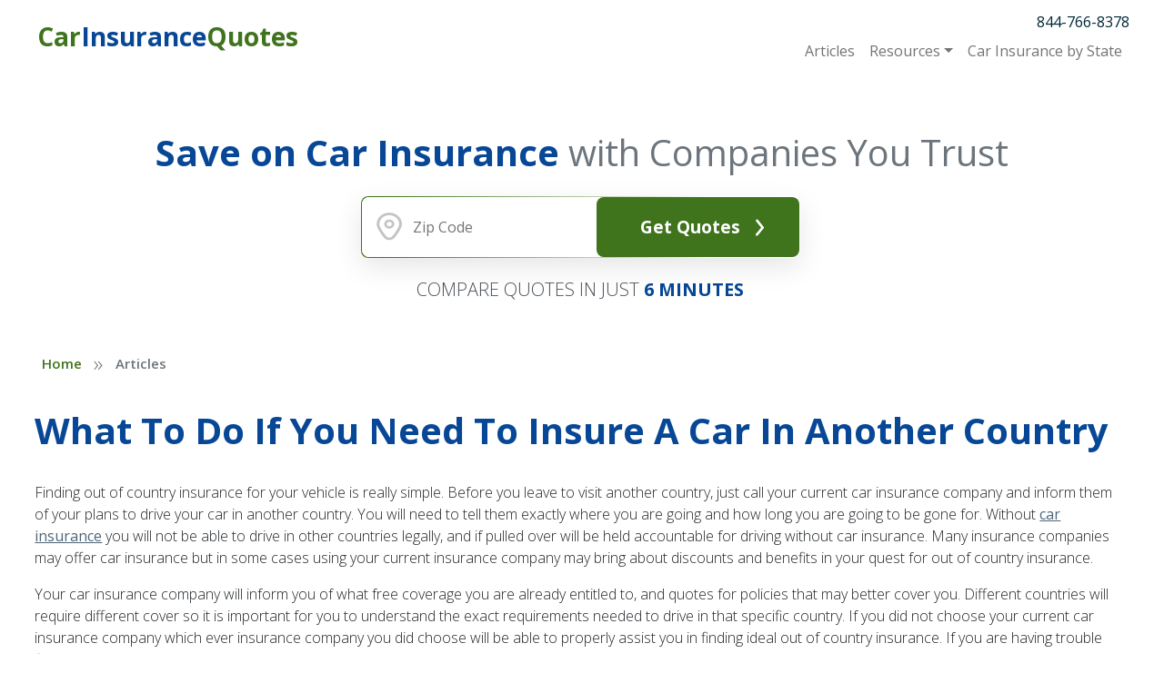

--- FILE ---
content_type: text/html; charset=UTF-8
request_url: https://www.carinsurancequotes.com/articles/what-to-do-if-you-need-to-insure-a-car-in-another-country
body_size: 11386
content:




<!DOCTYPE html>
<html lang="en">
    <head>
        <title>What To Do If You Need To Insure A Car In Another Country</title>
        <meta http-equiv="x-ua-compatible" content="ie=edge">
        <meta name="viewport" content="width=device-width, initial-scale=1.0">
        <link rel="preconnect" href="https://fonts.gstatic.com">
        <link href="https://fonts.googleapis.com/css2?family=Open+Sans:wght@100;200;300;400;500;600;700;800&display=swap" rel="stylesheet">

        <meta name='robots' content='index, follow, max-image-preview:large, max-snippet:-1, max-video-preview:-1' />
	<style>img:is([sizes="auto" i], [sizes^="auto," i]) { contain-intrinsic-size: 3000px 1500px }</style>
	
	<!-- This site is optimized with the Yoast SEO plugin v26.7 - https://yoast.com/wordpress/plugins/seo/ -->
	<meta name="description" content="This article explains the steps to insure your car so that you can drive in other countries. It also gives extra information of different coverages that you may want but do not specifically need while in another country." />
	<link rel="canonical" href="https://www.carinsurancequotes.com/articles/what-to-do-if-you-need-to-insure-a-car-in-another-country" />
	<meta property="og:locale" content="en_US" />
	<meta property="og:type" content="article" />
	<meta property="og:title" content="What To Do If You Need To Insure A Car In Another Country" />
	<meta property="og:description" content="This article explains the steps to insure your car so that you can drive in other countries. It also gives extra information of different coverages that you may want but do not specifically need while in another country." />
	<meta property="og:url" content="https://www.carinsurancequotes.com/articles/what-to-do-if-you-need-to-insure-a-car-in-another-country" />
	<meta property="og:site_name" content="Car Insurance Quotes" />
	<meta property="article:published_time" content="2012-05-23T11:18:04+00:00" />
	<meta name="author" content="Ryan Vincent" />
	<meta name="twitter:card" content="summary_large_image" />
	<meta name="twitter:label1" content="Written by" />
	<meta name="twitter:data1" content="Ryan Vincent" />
	<meta name="twitter:label2" content="Est. reading time" />
	<meta name="twitter:data2" content="2 minutes" />
	<script type="application/ld+json" class="yoast-schema-graph">{"@context":"https://schema.org","@graph":[{"@type":"Article","@id":"https://www.carinsurancequotes.com/articles/what-to-do-if-you-need-to-insure-a-car-in-another-country#article","isPartOf":{"@id":"https://www.carinsurancequotes.com/articles/what-to-do-if-you-need-to-insure-a-car-in-another-country"},"author":{"name":"Ryan Vincent","@id":"https://www.carinsurancequotes.com/#/schema/person/74ff61376892fc4fbf3b78ab7283ae06"},"headline":"What To Do If You Need To Insure A Car In Another Country","datePublished":"2012-05-23T11:18:04+00:00","mainEntityOfPage":{"@id":"https://www.carinsurancequotes.com/articles/what-to-do-if-you-need-to-insure-a-car-in-another-country"},"wordCount":457,"commentCount":0,"articleSection":["Articles"],"inLanguage":"en-US","potentialAction":[{"@type":"CommentAction","name":"Comment","target":["https://www.carinsurancequotes.com/articles/what-to-do-if-you-need-to-insure-a-car-in-another-country#respond"]}]},{"@type":"WebPage","@id":"https://www.carinsurancequotes.com/articles/what-to-do-if-you-need-to-insure-a-car-in-another-country","url":"https://www.carinsurancequotes.com/articles/what-to-do-if-you-need-to-insure-a-car-in-another-country","name":"What To Do If You Need To Insure A Car In Another Country","isPartOf":{"@id":"https://www.carinsurancequotes.com/#website"},"datePublished":"2012-05-23T11:18:04+00:00","author":{"@id":"https://www.carinsurancequotes.com/#/schema/person/74ff61376892fc4fbf3b78ab7283ae06"},"description":"This article explains the steps to insure your car so that you can drive in other countries. It also gives extra information of different coverages that you may want but do not specifically need while in another country.","breadcrumb":{"@id":"https://www.carinsurancequotes.com/articles/what-to-do-if-you-need-to-insure-a-car-in-another-country#breadcrumb"},"inLanguage":"en-US","potentialAction":[{"@type":"ReadAction","target":["https://www.carinsurancequotes.com/articles/what-to-do-if-you-need-to-insure-a-car-in-another-country"]}]},{"@type":"BreadcrumbList","@id":"https://www.carinsurancequotes.com/articles/what-to-do-if-you-need-to-insure-a-car-in-another-country#breadcrumb","itemListElement":[{"@type":"ListItem","position":1,"name":"Home","item":"https://www.carinsurancequotes.com"},{"@type":"ListItem","position":2,"name":"Articles"}]},{"@type":"WebSite","@id":"https://www.carinsurancequotes.com/#website","url":"https://www.carinsurancequotes.com/","name":"Car Insurance Quotes","description":"Your SUPER-powered WP Engine Site","potentialAction":[{"@type":"SearchAction","target":{"@type":"EntryPoint","urlTemplate":"https://www.carinsurancequotes.com/?s={search_term_string}"},"query-input":{"@type":"PropertyValueSpecification","valueRequired":true,"valueName":"search_term_string"}}],"inLanguage":"en-US"},{"@type":"Person","@id":"https://www.carinsurancequotes.com/#/schema/person/74ff61376892fc4fbf3b78ab7283ae06","name":"Ryan Vincent","image":{"@type":"ImageObject","inLanguage":"en-US","@id":"https://www.carinsurancequotes.com/#/schema/person/image/","url":"https://secure.gravatar.com/avatar/59afa046b3a10c3ff98cce68da6397fa758e5bbc0e0982221ab8898e0d5c665c?s=96&d=mm&r=g","contentUrl":"https://secure.gravatar.com/avatar/59afa046b3a10c3ff98cce68da6397fa758e5bbc0e0982221ab8898e0d5c665c?s=96&d=mm&r=g","caption":"Ryan Vincent"},"url":"https://www.carinsurancequotes.com/author/ryan-vincentawl-com"}]}</script>
	<!-- / Yoast SEO plugin. -->


<link rel='dns-prefetch' href='//kit.fontawesome.com' />
<link rel='dns-prefetch' href='//cdn.jsdelivr.net' />
<link rel="alternate" type="application/rss+xml" title="Car Insurance Quotes &raquo; What To Do If You Need To Insure A Car In Another Country Comments Feed" href="https://www.carinsurancequotes.com/articles/what-to-do-if-you-need-to-insure-a-car-in-another-country/feed" />
<script type="text/javascript">
/* <![CDATA[ */
window._wpemojiSettings = {"baseUrl":"https:\/\/s.w.org\/images\/core\/emoji\/16.0.1\/72x72\/","ext":".png","svgUrl":"https:\/\/s.w.org\/images\/core\/emoji\/16.0.1\/svg\/","svgExt":".svg","source":{"concatemoji":"https:\/\/www.carinsurancequotes.com\/wp-includes\/js\/wp-emoji-release.min.js?ver=6.8.3"}};
/*! This file is auto-generated */
!function(s,n){var o,i,e;function c(e){try{var t={supportTests:e,timestamp:(new Date).valueOf()};sessionStorage.setItem(o,JSON.stringify(t))}catch(e){}}function p(e,t,n){e.clearRect(0,0,e.canvas.width,e.canvas.height),e.fillText(t,0,0);var t=new Uint32Array(e.getImageData(0,0,e.canvas.width,e.canvas.height).data),a=(e.clearRect(0,0,e.canvas.width,e.canvas.height),e.fillText(n,0,0),new Uint32Array(e.getImageData(0,0,e.canvas.width,e.canvas.height).data));return t.every(function(e,t){return e===a[t]})}function u(e,t){e.clearRect(0,0,e.canvas.width,e.canvas.height),e.fillText(t,0,0);for(var n=e.getImageData(16,16,1,1),a=0;a<n.data.length;a++)if(0!==n.data[a])return!1;return!0}function f(e,t,n,a){switch(t){case"flag":return n(e,"\ud83c\udff3\ufe0f\u200d\u26a7\ufe0f","\ud83c\udff3\ufe0f\u200b\u26a7\ufe0f")?!1:!n(e,"\ud83c\udde8\ud83c\uddf6","\ud83c\udde8\u200b\ud83c\uddf6")&&!n(e,"\ud83c\udff4\udb40\udc67\udb40\udc62\udb40\udc65\udb40\udc6e\udb40\udc67\udb40\udc7f","\ud83c\udff4\u200b\udb40\udc67\u200b\udb40\udc62\u200b\udb40\udc65\u200b\udb40\udc6e\u200b\udb40\udc67\u200b\udb40\udc7f");case"emoji":return!a(e,"\ud83e\udedf")}return!1}function g(e,t,n,a){var r="undefined"!=typeof WorkerGlobalScope&&self instanceof WorkerGlobalScope?new OffscreenCanvas(300,150):s.createElement("canvas"),o=r.getContext("2d",{willReadFrequently:!0}),i=(o.textBaseline="top",o.font="600 32px Arial",{});return e.forEach(function(e){i[e]=t(o,e,n,a)}),i}function t(e){var t=s.createElement("script");t.src=e,t.defer=!0,s.head.appendChild(t)}"undefined"!=typeof Promise&&(o="wpEmojiSettingsSupports",i=["flag","emoji"],n.supports={everything:!0,everythingExceptFlag:!0},e=new Promise(function(e){s.addEventListener("DOMContentLoaded",e,{once:!0})}),new Promise(function(t){var n=function(){try{var e=JSON.parse(sessionStorage.getItem(o));if("object"==typeof e&&"number"==typeof e.timestamp&&(new Date).valueOf()<e.timestamp+604800&&"object"==typeof e.supportTests)return e.supportTests}catch(e){}return null}();if(!n){if("undefined"!=typeof Worker&&"undefined"!=typeof OffscreenCanvas&&"undefined"!=typeof URL&&URL.createObjectURL&&"undefined"!=typeof Blob)try{var e="postMessage("+g.toString()+"("+[JSON.stringify(i),f.toString(),p.toString(),u.toString()].join(",")+"));",a=new Blob([e],{type:"text/javascript"}),r=new Worker(URL.createObjectURL(a),{name:"wpTestEmojiSupports"});return void(r.onmessage=function(e){c(n=e.data),r.terminate(),t(n)})}catch(e){}c(n=g(i,f,p,u))}t(n)}).then(function(e){for(var t in e)n.supports[t]=e[t],n.supports.everything=n.supports.everything&&n.supports[t],"flag"!==t&&(n.supports.everythingExceptFlag=n.supports.everythingExceptFlag&&n.supports[t]);n.supports.everythingExceptFlag=n.supports.everythingExceptFlag&&!n.supports.flag,n.DOMReady=!1,n.readyCallback=function(){n.DOMReady=!0}}).then(function(){return e}).then(function(){var e;n.supports.everything||(n.readyCallback(),(e=n.source||{}).concatemoji?t(e.concatemoji):e.wpemoji&&e.twemoji&&(t(e.twemoji),t(e.wpemoji)))}))}((window,document),window._wpemojiSettings);
/* ]]> */
</script>
<link rel='stylesheet' id='genesis-blocks-style-css-css' href='https://www.carinsurancequotes.com/wp-content/plugins/genesis-blocks/dist/style-blocks.build.css?ver=1765174545' type='text/css' media='all' />
<style id='wp-emoji-styles-inline-css' type='text/css'>

	img.wp-smiley, img.emoji {
		display: inline !important;
		border: none !important;
		box-shadow: none !important;
		height: 1em !important;
		width: 1em !important;
		margin: 0 0.07em !important;
		vertical-align: -0.1em !important;
		background: none !important;
		padding: 0 !important;
	}
</style>
<link rel='stylesheet' id='wp-block-library-css' href='https://www.carinsurancequotes.com/wp-includes/css/dist/block-library/style.min.css?ver=6.8.3' type='text/css' media='all' />
<style id='classic-theme-styles-inline-css' type='text/css'>
/*! This file is auto-generated */
.wp-block-button__link{color:#fff;background-color:#32373c;border-radius:9999px;box-shadow:none;text-decoration:none;padding:calc(.667em + 2px) calc(1.333em + 2px);font-size:1.125em}.wp-block-file__button{background:#32373c;color:#fff;text-decoration:none}
</style>
<style id='global-styles-inline-css' type='text/css'>
:root{--wp--preset--aspect-ratio--square: 1;--wp--preset--aspect-ratio--4-3: 4/3;--wp--preset--aspect-ratio--3-4: 3/4;--wp--preset--aspect-ratio--3-2: 3/2;--wp--preset--aspect-ratio--2-3: 2/3;--wp--preset--aspect-ratio--16-9: 16/9;--wp--preset--aspect-ratio--9-16: 9/16;--wp--preset--color--black: #000000;--wp--preset--color--cyan-bluish-gray: #abb8c3;--wp--preset--color--white: #ffffff;--wp--preset--color--pale-pink: #f78da7;--wp--preset--color--vivid-red: #cf2e2e;--wp--preset--color--luminous-vivid-orange: #ff6900;--wp--preset--color--luminous-vivid-amber: #fcb900;--wp--preset--color--light-green-cyan: #7bdcb5;--wp--preset--color--vivid-green-cyan: #00d084;--wp--preset--color--pale-cyan-blue: #8ed1fc;--wp--preset--color--vivid-cyan-blue: #0693e3;--wp--preset--color--vivid-purple: #9b51e0;--wp--preset--color--ciq-primary-900: #074796;--wp--preset--color--ciq-secondary-900: #3F731C;--wp--preset--color--ciq-tertiary-900: #4e6577;--wp--preset--color--gray-gray-900: #333333;--wp--preset--color--gray-gray-800: #3D3D3D;--wp--preset--color--gray-gray-700: #474747;--wp--preset--color--gray-gray-600: #606060;--wp--preset--color--gray-gray-500: #707070;--wp--preset--color--gray-gray-400: #7E7E7E;--wp--preset--color--gray-gray-300: #CFCFCF;--wp--preset--color--gray-gray-200: #DBDBDB;--wp--preset--color--gray-gray-100: #F3F3F3;--wp--preset--color--gray-gray-1: #FFFFFF;--wp--preset--gradient--vivid-cyan-blue-to-vivid-purple: linear-gradient(135deg,rgba(6,147,227,1) 0%,rgb(155,81,224) 100%);--wp--preset--gradient--light-green-cyan-to-vivid-green-cyan: linear-gradient(135deg,rgb(122,220,180) 0%,rgb(0,208,130) 100%);--wp--preset--gradient--luminous-vivid-amber-to-luminous-vivid-orange: linear-gradient(135deg,rgba(252,185,0,1) 0%,rgba(255,105,0,1) 100%);--wp--preset--gradient--luminous-vivid-orange-to-vivid-red: linear-gradient(135deg,rgba(255,105,0,1) 0%,rgb(207,46,46) 100%);--wp--preset--gradient--very-light-gray-to-cyan-bluish-gray: linear-gradient(135deg,rgb(238,238,238) 0%,rgb(169,184,195) 100%);--wp--preset--gradient--cool-to-warm-spectrum: linear-gradient(135deg,rgb(74,234,220) 0%,rgb(151,120,209) 20%,rgb(207,42,186) 40%,rgb(238,44,130) 60%,rgb(251,105,98) 80%,rgb(254,248,76) 100%);--wp--preset--gradient--blush-light-purple: linear-gradient(135deg,rgb(255,206,236) 0%,rgb(152,150,240) 100%);--wp--preset--gradient--blush-bordeaux: linear-gradient(135deg,rgb(254,205,165) 0%,rgb(254,45,45) 50%,rgb(107,0,62) 100%);--wp--preset--gradient--luminous-dusk: linear-gradient(135deg,rgb(255,203,112) 0%,rgb(199,81,192) 50%,rgb(65,88,208) 100%);--wp--preset--gradient--pale-ocean: linear-gradient(135deg,rgb(255,245,203) 0%,rgb(182,227,212) 50%,rgb(51,167,181) 100%);--wp--preset--gradient--electric-grass: linear-gradient(135deg,rgb(202,248,128) 0%,rgb(113,206,126) 100%);--wp--preset--gradient--midnight: linear-gradient(135deg,rgb(2,3,129) 0%,rgb(40,116,252) 100%);--wp--preset--font-size--small: 13px;--wp--preset--font-size--medium: 20px;--wp--preset--font-size--large: 36px;--wp--preset--font-size--x-large: 42px;--wp--preset--spacing--20: 0.44rem;--wp--preset--spacing--30: 0.67rem;--wp--preset--spacing--40: 1rem;--wp--preset--spacing--50: 1.5rem;--wp--preset--spacing--60: 2.25rem;--wp--preset--spacing--70: 3.38rem;--wp--preset--spacing--80: 5.06rem;--wp--preset--shadow--natural: 6px 6px 9px rgba(0, 0, 0, 0.2);--wp--preset--shadow--deep: 12px 12px 50px rgba(0, 0, 0, 0.4);--wp--preset--shadow--sharp: 6px 6px 0px rgba(0, 0, 0, 0.2);--wp--preset--shadow--outlined: 6px 6px 0px -3px rgba(255, 255, 255, 1), 6px 6px rgba(0, 0, 0, 1);--wp--preset--shadow--crisp: 6px 6px 0px rgba(0, 0, 0, 1);}:where(.is-layout-flex){gap: 0.5em;}:where(.is-layout-grid){gap: 0.5em;}body .is-layout-flex{display: flex;}.is-layout-flex{flex-wrap: wrap;align-items: center;}.is-layout-flex > :is(*, div){margin: 0;}body .is-layout-grid{display: grid;}.is-layout-grid > :is(*, div){margin: 0;}:where(.wp-block-columns.is-layout-flex){gap: 2em;}:where(.wp-block-columns.is-layout-grid){gap: 2em;}:where(.wp-block-post-template.is-layout-flex){gap: 1.25em;}:where(.wp-block-post-template.is-layout-grid){gap: 1.25em;}.has-black-color{color: var(--wp--preset--color--black) !important;}.has-cyan-bluish-gray-color{color: var(--wp--preset--color--cyan-bluish-gray) !important;}.has-white-color{color: var(--wp--preset--color--white) !important;}.has-pale-pink-color{color: var(--wp--preset--color--pale-pink) !important;}.has-vivid-red-color{color: var(--wp--preset--color--vivid-red) !important;}.has-luminous-vivid-orange-color{color: var(--wp--preset--color--luminous-vivid-orange) !important;}.has-luminous-vivid-amber-color{color: var(--wp--preset--color--luminous-vivid-amber) !important;}.has-light-green-cyan-color{color: var(--wp--preset--color--light-green-cyan) !important;}.has-vivid-green-cyan-color{color: var(--wp--preset--color--vivid-green-cyan) !important;}.has-pale-cyan-blue-color{color: var(--wp--preset--color--pale-cyan-blue) !important;}.has-vivid-cyan-blue-color{color: var(--wp--preset--color--vivid-cyan-blue) !important;}.has-vivid-purple-color{color: var(--wp--preset--color--vivid-purple) !important;}.has-black-background-color{background-color: var(--wp--preset--color--black) !important;}.has-cyan-bluish-gray-background-color{background-color: var(--wp--preset--color--cyan-bluish-gray) !important;}.has-white-background-color{background-color: var(--wp--preset--color--white) !important;}.has-pale-pink-background-color{background-color: var(--wp--preset--color--pale-pink) !important;}.has-vivid-red-background-color{background-color: var(--wp--preset--color--vivid-red) !important;}.has-luminous-vivid-orange-background-color{background-color: var(--wp--preset--color--luminous-vivid-orange) !important;}.has-luminous-vivid-amber-background-color{background-color: var(--wp--preset--color--luminous-vivid-amber) !important;}.has-light-green-cyan-background-color{background-color: var(--wp--preset--color--light-green-cyan) !important;}.has-vivid-green-cyan-background-color{background-color: var(--wp--preset--color--vivid-green-cyan) !important;}.has-pale-cyan-blue-background-color{background-color: var(--wp--preset--color--pale-cyan-blue) !important;}.has-vivid-cyan-blue-background-color{background-color: var(--wp--preset--color--vivid-cyan-blue) !important;}.has-vivid-purple-background-color{background-color: var(--wp--preset--color--vivid-purple) !important;}.has-black-border-color{border-color: var(--wp--preset--color--black) !important;}.has-cyan-bluish-gray-border-color{border-color: var(--wp--preset--color--cyan-bluish-gray) !important;}.has-white-border-color{border-color: var(--wp--preset--color--white) !important;}.has-pale-pink-border-color{border-color: var(--wp--preset--color--pale-pink) !important;}.has-vivid-red-border-color{border-color: var(--wp--preset--color--vivid-red) !important;}.has-luminous-vivid-orange-border-color{border-color: var(--wp--preset--color--luminous-vivid-orange) !important;}.has-luminous-vivid-amber-border-color{border-color: var(--wp--preset--color--luminous-vivid-amber) !important;}.has-light-green-cyan-border-color{border-color: var(--wp--preset--color--light-green-cyan) !important;}.has-vivid-green-cyan-border-color{border-color: var(--wp--preset--color--vivid-green-cyan) !important;}.has-pale-cyan-blue-border-color{border-color: var(--wp--preset--color--pale-cyan-blue) !important;}.has-vivid-cyan-blue-border-color{border-color: var(--wp--preset--color--vivid-cyan-blue) !important;}.has-vivid-purple-border-color{border-color: var(--wp--preset--color--vivid-purple) !important;}.has-vivid-cyan-blue-to-vivid-purple-gradient-background{background: var(--wp--preset--gradient--vivid-cyan-blue-to-vivid-purple) !important;}.has-light-green-cyan-to-vivid-green-cyan-gradient-background{background: var(--wp--preset--gradient--light-green-cyan-to-vivid-green-cyan) !important;}.has-luminous-vivid-amber-to-luminous-vivid-orange-gradient-background{background: var(--wp--preset--gradient--luminous-vivid-amber-to-luminous-vivid-orange) !important;}.has-luminous-vivid-orange-to-vivid-red-gradient-background{background: var(--wp--preset--gradient--luminous-vivid-orange-to-vivid-red) !important;}.has-very-light-gray-to-cyan-bluish-gray-gradient-background{background: var(--wp--preset--gradient--very-light-gray-to-cyan-bluish-gray) !important;}.has-cool-to-warm-spectrum-gradient-background{background: var(--wp--preset--gradient--cool-to-warm-spectrum) !important;}.has-blush-light-purple-gradient-background{background: var(--wp--preset--gradient--blush-light-purple) !important;}.has-blush-bordeaux-gradient-background{background: var(--wp--preset--gradient--blush-bordeaux) !important;}.has-luminous-dusk-gradient-background{background: var(--wp--preset--gradient--luminous-dusk) !important;}.has-pale-ocean-gradient-background{background: var(--wp--preset--gradient--pale-ocean) !important;}.has-electric-grass-gradient-background{background: var(--wp--preset--gradient--electric-grass) !important;}.has-midnight-gradient-background{background: var(--wp--preset--gradient--midnight) !important;}.has-small-font-size{font-size: var(--wp--preset--font-size--small) !important;}.has-medium-font-size{font-size: var(--wp--preset--font-size--medium) !important;}.has-large-font-size{font-size: var(--wp--preset--font-size--large) !important;}.has-x-large-font-size{font-size: var(--wp--preset--font-size--x-large) !important;}
:where(.wp-block-post-template.is-layout-flex){gap: 1.25em;}:where(.wp-block-post-template.is-layout-grid){gap: 1.25em;}
:where(.wp-block-columns.is-layout-flex){gap: 2em;}:where(.wp-block-columns.is-layout-grid){gap: 2em;}
:root :where(.wp-block-pullquote){font-size: 1.5em;line-height: 1.6;}
</style>
<link rel='stylesheet' id='iq-web-css' href='https://www.carinsurancequotes.com/wp-content/themes/insurance-quotes/css/web.css?ver=1723518150' type='text/css' media='all' />
<script type="text/javascript" src="https://kit.fontawesome.com/a01141edf2.js?ver=6.8.3" id="iq-fontawesome-js"></script>
<script type="text/javascript" src="https://www.carinsurancequotes.com/wp-includes/js/jquery/jquery.min.js?ver=3.7.1" id="jquery-core-js"></script>
<script type="text/javascript" src="https://www.carinsurancequotes.com/wp-includes/js/jquery/jquery-migrate.min.js?ver=3.4.1" id="jquery-migrate-js"></script>
<link rel="https://api.w.org/" href="https://www.carinsurancequotes.com/wp-json/" /><link rel="alternate" title="JSON" type="application/json" href="https://www.carinsurancequotes.com/wp-json/wp/v2/posts/65421" /><link rel="EditURI" type="application/rsd+xml" title="RSD" href="https://www.carinsurancequotes.com/xmlrpc.php?rsd" />
<link rel='shortlink' href='https://www.carinsurancequotes.com/?p=65421' />
<link rel="alternate" title="oEmbed (JSON)" type="application/json+oembed" href="https://www.carinsurancequotes.com/wp-json/oembed/1.0/embed?url=https%3A%2F%2Fwww.carinsurancequotes.com%2Farticles%2Fwhat-to-do-if-you-need-to-insure-a-car-in-another-country" />
<link rel="alternate" title="oEmbed (XML)" type="text/xml+oembed" href="https://www.carinsurancequotes.com/wp-json/oembed/1.0/embed?url=https%3A%2F%2Fwww.carinsurancequotes.com%2Farticles%2Fwhat-to-do-if-you-need-to-insure-a-car-in-another-country&#038;format=xml" />
<style data>.has-text-color.has-ciq-primary-900-color,.has-text-color.has-ciq-primary-900-color a {color:#074796 !important;}
.has-text-color.has-ciq-primary-900-opposite-color,.has-text-color.has-ciq-primary-900-opposite-color a {color:#FFFFFF !important;}
.has-text-color.has-ciq-primary-900-color:after {background-color:#074796 !important;}
.has-ciq-primary-900-border-color {border-color:#074796 !important;}
.has-ciq-primary-900-background-color {background-color:#074796 !important;}
.has-text-color.has-ciq-secondary-900-color,.has-text-color.has-ciq-secondary-900-color a {color:#3F731C !important;}
.has-text-color.has-ciq-secondary-900-opposite-color,.has-text-color.has-ciq-secondary-900-opposite-color a {color:#FFFFFF !important;}
.has-text-color.has-ciq-secondary-900-color:after {background-color:#3F731C !important;}
.has-ciq-secondary-900-border-color {border-color:#3F731C !important;}
.has-ciq-secondary-900-background-color {background-color:#3F731C !important;}
.has-text-color.has-ciq-tertiary-900-color,.has-text-color.has-ciq-tertiary-900-color a {color:#4e6577 !important;}
.has-text-color.has-ciq-tertiary-900-opposite-color,.has-text-color.has-ciq-tertiary-900-opposite-color a {color:#FFFFFF !important;}
.has-text-color.has-ciq-tertiary-900-color:after {background-color:#4e6577 !important;}
.has-ciq-tertiary-900-border-color {border-color:#4e6577 !important;}
.has-ciq-tertiary-900-background-color {background-color:#4e6577 !important;}
.has-text-color.has-gray-gray-900-color,.has-text-color.has-gray-gray-900-color a {color:#333333 !important;}
.has-text-color.has-gray-gray-900-opposite-color,.has-text-color.has-gray-gray-900-opposite-color a {color:#FFF !important;}
.has-text-color.has-gray-gray-900-color:after {background-color:#333333 !important;}
.has-gray-gray-900-border-color {border-color:#333333 !important;}
.has-gray-gray-900-background-color {background-color:#333333 !important;}
.has-text-color.has-gray-gray-800-color,.has-text-color.has-gray-gray-800-color a {color:#3D3D3D !important;}
.has-text-color.has-gray-gray-800-opposite-color,.has-text-color.has-gray-gray-800-opposite-color a {color:#FFF !important;}
.has-text-color.has-gray-gray-800-color:after {background-color:#3D3D3D !important;}
.has-gray-gray-800-border-color {border-color:#3D3D3D !important;}
.has-gray-gray-800-background-color {background-color:#3D3D3D !important;}
.has-text-color.has-gray-gray-700-color,.has-text-color.has-gray-gray-700-color a {color:#474747 !important;}
.has-text-color.has-gray-gray-700-opposite-color,.has-text-color.has-gray-gray-700-opposite-color a {color:#FFF !important;}
.has-text-color.has-gray-gray-700-color:after {background-color:#474747 !important;}
.has-gray-gray-700-border-color {border-color:#474747 !important;}
.has-gray-gray-700-background-color {background-color:#474747 !important;}
.has-text-color.has-gray-gray-600-color,.has-text-color.has-gray-gray-600-color a {color:#606060 !important;}
.has-text-color.has-gray-gray-600-opposite-color,.has-text-color.has-gray-gray-600-opposite-color a {color:#FFF !important;}
.has-text-color.has-gray-gray-600-color:after {background-color:#606060 !important;}
.has-gray-gray-600-border-color {border-color:#606060 !important;}
.has-gray-gray-600-background-color {background-color:#606060 !important;}
.has-text-color.has-gray-gray-500-color,.has-text-color.has-gray-gray-500-color a {color:#707070 !important;}
.has-text-color.has-gray-gray-500-opposite-color,.has-text-color.has-gray-gray-500-opposite-color a {color:#FFF !important;}
.has-text-color.has-gray-gray-500-color:after {background-color:#707070 !important;}
.has-gray-gray-500-border-color {border-color:#707070 !important;}
.has-gray-gray-500-background-color {background-color:#707070 !important;}
.has-text-color.has-gray-gray-400-color,.has-text-color.has-gray-gray-400-color a {color:#7E7E7E !important;}
.has-text-color.has-gray-gray-400-opposite-color,.has-text-color.has-gray-gray-400-opposite-color a {color:#FFF !important;}
.has-text-color.has-gray-gray-400-color:after {background-color:#7E7E7E !important;}
.has-gray-gray-400-border-color {border-color:#7E7E7E !important;}
.has-gray-gray-400-background-color {background-color:#7E7E7E !important;}
.has-text-color.has-gray-gray-300-color,.has-text-color.has-gray-gray-300-color a {color:#CFCFCF !important;}
.has-text-color.has-gray-gray-300-opposite-color,.has-text-color.has-gray-gray-300-opposite-color a {color:#333 !important;}
.has-text-color.has-gray-gray-300-color:after {background-color:#CFCFCF !important;}
.has-gray-gray-300-border-color {border-color:#CFCFCF !important;}
.has-gray-gray-300-background-color {background-color:#CFCFCF !important;}
.has-text-color.has-gray-gray-200-color,.has-text-color.has-gray-gray-200-color a {color:#DBDBDB !important;}
.has-text-color.has-gray-gray-200-opposite-color,.has-text-color.has-gray-gray-200-opposite-color a {color:#333 !important;}
.has-text-color.has-gray-gray-200-color:after {background-color:#DBDBDB !important;}
.has-gray-gray-200-border-color {border-color:#DBDBDB !important;}
.has-gray-gray-200-background-color {background-color:#DBDBDB !important;}
.has-text-color.has-gray-gray-100-color,.has-text-color.has-gray-gray-100-color a {color:#F3F3F3 !important;}
.has-text-color.has-gray-gray-100-opposite-color,.has-text-color.has-gray-gray-100-opposite-color a {color:#333 !important;}
.has-text-color.has-gray-gray-100-color:after {background-color:#F3F3F3 !important;}
.has-gray-gray-100-border-color {border-color:#F3F3F3 !important;}
.has-gray-gray-100-background-color {background-color:#F3F3F3 !important;}
.has-text-color.has-gray-gray-1-color,.has-text-color.has-gray-gray-1-color a {color:#FFFFFF !important;}
.has-text-color.has-gray-gray-1-opposite-color,.has-text-color.has-gray-gray-1-opposite-color a {color:#333 !important;}
.has-text-color.has-gray-gray-1-color:after {background-color:#FFFFFF !important;}
.has-gray-gray-1-border-color {border-color:#FFFFFF !important;}
.has-gray-gray-1-background-color {background-color:#FFFFFF !important;}
:root {--ciq-primary-900: #074796;
--ciq-primary-900-opposite: #FFFFFF;
--ciq-secondary-900: #3F731C;
--ciq-secondary-900-opposite: #FFFFFF;
--ciq-tertiary-900: #4e6577;
--ciq-tertiary-900-opposite: #FFFFFF;
--gray-gray-900: #333333;
--gray-gray-900-opposite: #FFF;
--gray-gray-800: #3D3D3D;
--gray-gray-800-opposite: #FFF;
--gray-gray-700: #474747;
--gray-gray-700-opposite: #FFF;
--gray-gray-600: #606060;
--gray-gray-600-opposite: #FFF;
--gray-gray-500: #707070;
--gray-gray-500-opposite: #FFF;
--gray-gray-400: #7E7E7E;
--gray-gray-400-opposite: #FFF;
--gray-gray-300: #CFCFCF;
--gray-gray-300-opposite: #333;
--gray-gray-200: #DBDBDB;
--gray-gray-200-opposite: #333;
--gray-gray-100: #F3F3F3;
--gray-gray-100-opposite: #333;
--gray-gray-1: #FFFFFF;
--gray-gray-1-opposite: #333;
}</style>    </head>
    <body class="wp-singular post-template post-template-template-post-with-header-footer post-template-template-post-with-header-footer-php single single-post postid-65421 single-format-standard wp-theme-insurance-quotes iq iq-single iq-post-65421 iq-post-what-to-do-if-you-need-to-insure-a-car-in-another-country iq-inside-page">
    
        <nav class="nav navbar fixed-top navbar-expand-lg navbar-light iq-navbar" data-nav-bar>
            <div class="iq-container">
                <a href="/" class="navbar-brand"><img src="https://www.carinsurancequotes.com/wp-content/uploads/2022/03/CIQ-Logo-Full-Name-Color.png" class="d-inline-block" alt="carinsurancequotes.com logo"><div class="iq-navbar-brand__name"><span>Car</span>Insurance<span>Quotes</span></div></a>
                <a href="tel:844-766-8378" class="navbar-phone" aria-label="Call for quotes">
                    <span class="navbar-phone-icon"></span>
                </a>
                <button class="navbar-toggler" type="button" data-bs-toggle="collapse" data-bs-target="#navbarRightContent" aria-controls="navbarSupportedContent" aria-expanded="false" aria-label="Toggle navigation">
                    <span class="navbar-toggler-icon"></span>
                </button>

                <div class="flex-grow-1 iq-navbar__cta">
                    
        <div class="iq-cta is-small ">
            <form action=""  data-cta-form  novalidate class="needs-validation">
                                <div class="iq-cta__content" data-iq-cta="iqCta">
                    
                    <div class="iq-cta__inner">

                        <div class="iq-cta__zip">
                            <input type="text" pattern="[0-9]*" maxlength="5" name="quoteZipCode" placeholder="Zip Code" data-zipcode />
                            <div class="invalid-feedback">
                                Please provide a valid zip code.
                            </div>
                        </div>

                        <!-- TODO Make button text configurable -->
                        <button
                            type="submit"
                            class="iq-button iq-button--primary iq-cta__submit"
                            data-cta-submit
                        >
                            Get Quotes							<img alt="Get Quotes" src="https://www.carinsurancequotes.com/wp-content/uploads/2022/01/chevron-down-white-icon.svg">
                        </button>
                    </div>

                                    </div>
                <input type="hidden" name="quoteInsuranceType" value="AUT" data-type-selection />
            </form>
        </div>
        


                    </div>

                <div class="collapse navbar-collapse flex-grow-0" id="navbarRightContent">

                    <div class="text-center text-lg-end">
                        <a href="tel:844-766-8378" class="mb-lg-2 link-dark iq-navbar__number" title="Call for Quotes">844-766-8378</a>

                        <div class="menu-header-container"><ul id="menu-header" class="navbar-nav" itemscope itemtype="http://www.schema.org/SiteNavigationElement"><li  id="menu-item-67760"><a itemprop="url" href="https://www.carinsurancequotes.com/category/articles" class="nav-link"><span itemprop="name">Articles</span></a></li>
<li  id="menu-item-67755" class="dropdown"><a href="#" aria-haspopup="true" aria-expanded="false" class="nav-link link-secondary dropdown-toggle" data-bs-toggle="dropdown"><span itemprop="name">Resources</span></a>
<ul class="dropdown-menu" >
	<li  id="menu-item-67759"><a itemprop="url" href="https://www.carinsurancequotes.com/car-insurance-companies" class="dropdown-item"><span itemprop="name">Car Insurance Companies</span></a></li>
	<li  id="menu-item-67758"><a itemprop="url" href="https://www.carinsurancequotes.com/car-insurance-questions" class="dropdown-item"><span itemprop="name">Car Insurance Questions</span></a></li>
	<li  id="menu-item-67757"><a itemprop="url" href="https://www.carinsurancequotes.com/car-insurance-glossary" class="dropdown-item"><span itemprop="name">Car Insurance Glossary</span></a></li>
	<li  id="menu-item-67756"><a itemprop="url" href="https://www.carinsurancequotes.com/vehicle-resources" class="dropdown-item"><span itemprop="name">Vehicle Resources</span></a></li>
	<li  id="menu-item-67874"><a itemprop="url" href="https://www.carinsurancequotes.com/car-insurance-rates" class="dropdown-item"><span itemprop="name">Compare Rates</span></a></li>
	<li  id="menu-item-67873"><a itemprop="url" href="https://www.carinsurancequotes.com/how-to-get-cheap-car-insurance" class="dropdown-item"><span itemprop="name">Save On Insurance</span></a></li>
</ul>
</li>
<li  id="menu-item-67761"><a itemprop="url" href="https://www.carinsurancequotes.com/car-insurance-by-state" class="nav-link"><span itemprop="name">Car Insurance by State</span></a></li>
</ul></div>
                    </div>
                </div>
            </div>
        </nav>
    </div>
        
    <div class="iq-container iq-single-post">


<div>
    <div class="row">
        <div class="col">
                        
            <!-- Quote -->
            <div class="iq-single-post__quote">

                
        <div class="iq-cta is-medium js-cta-scroll-target">
            <form action=""  data-cta-form  novalidate class="needs-validation">
                                    <h2 class="iq-cta__headline"><strong>Save on Car Insurance</strong> <span>with Companies You Trust</span></h2>
                                <div class="iq-cta__content" data-iq-cta="iqCta">
                    
                    <div class="iq-cta__inner">

                        <div class="iq-cta__zip">
                            <input type="text" pattern="[0-9]*" maxlength="5" name="quoteZipCode" placeholder="Zip Code" data-zipcode />
                            <div class="invalid-feedback">
                                Please provide a valid zip code.
                            </div>
                        </div>

                        <!-- TODO Make button text configurable -->
                        <button
                            type="submit"
                            class="iq-button iq-button--primary iq-cta__submit"
                            data-cta-submit
                        >
                            Get Quotes							<img alt="Get Quotes" src="https://www.carinsurancequotes.com/wp-content/uploads/2022/01/chevron-down-white-icon.svg">
                        </button>
                    </div>

                                            <p class="iq-cta__tagline">COMPARE QUOTES IN JUST <span>6 MINUTES</span></p>
                                    </div>
                <input type="hidden" name="quoteInsuranceType" value="AUT" data-type-selection />
            </form>
        </div>
        


                </div>

            <!-- Yoast Breadcrumbs -->
            <div class="yoast-breadcrumbs iq-single-post__breadcrumbs">
                <p id="breadcrumbs"><span><span><a href="https://www.carinsurancequotes.com">Home</a></span> &raquo; <span class="breadcrumb_last" aria-current="page">Articles</span></span></p>            </div>
            
            <!-- The Title -->
            <h1> What To Do If You Need To Insure A Car In Another Country</h1>

            <!-- REMOVE PER IQ TEAM -->
                        
            <!-- The Content -->
            <p>Finding out of country insurance for your vehicle is really simple. Before you leave to visit another country, just call your current car insurance company and inform them of your plans to drive your car in another country. You will need to tell them exactly where you are going and how long you are going to be gone for. Without <a href="/">car insurance</a> you will not be able to drive in other countries legally, and if pulled over will be held accountable for driving without car insurance. Many insurance companies may offer car insurance but in some cases using your current insurance company may bring about discounts and benefits in your quest for out of country insurance.</p>
<p>Your car insurance company will inform you of what free coverage you are already entitled to, and quotes for policies that may better cover you. Different countries will require different cover so it is important for you to understand the exact requirements needed to drive in that specific country. If you did not choose your current car insurance company which ever insurance company you did choose will be able to properly assist you in finding ideal out of country insurance. If you are having trouble finding car insurance that is suitable for you, your best and quickest route would be searching on the internet or calling local insurance companies around you and explaining to them exactly what you are trying to do.</p>
<p>After you have picked a car insurance company it is recommended you get breakdown coverage. This covers the costs of recovering and servicing your automobile which can be very expensive. In some countries there are no garages and prices for parts could run high due to the lack of product or unavailability. Your insurance company should provide you with a green card. A green card means that you meet that specific country&#39;s minimum insurance requirements.  The green card is also recognized all over the world as proof of insurance.</p>
<p>Many people believe it is a hassle to gain out of country insurance but the answers to all your questions already exist within the current insurance company you already have a policy with.  So remember contact your current car insurance company or search the World Wide Web for quotes that may offer better policy rates. After choosing a car insurance company ask for information on the specific requirements needed for that country and get covered. There are extra coverage options that cost more but can further protect you while you are away in another country. Once you have your green card, car serviced, and all policies in place you are ready to drive in another country.</p>

                            <div class="mt-5">
                                </div>
                                        <div class="temp-wrap ">
                    <h2 class="fw-bold text-primary">Car Insurance <strong>by State</strong></h2>
                    <ul class="iq-state-list">

                        
                            <li><a href="http://carinsurancequ.wpengine.com/states/alabama-car-insurance">AL</a></li>

                        
                            <li><a href="http://carinsurancequ.wpengine.com/states/alaska-car-insurance">AK</a></li>

                        
                            <li><a href="http://carinsurancequ.wpengine.com/states/arizona-car-insurance">AZ</a></li>

                        
                            <li><a href="http://carinsurancequ.wpengine.com/states/arkansas-car-insurance">AR</a></li>

                        
                            <li><a href="http://carinsurancequ.wpengine.com/states/california-car-insurance">CA</a></li>

                        
                            <li><a href="http://carinsurancequ.wpengine.com/states/colorado-car-insurance">CO</a></li>

                        
                            <li><a href="http://carinsurancequ.wpengine.com/states/connecticut-car-insurance">CT</a></li>

                        
                            <li><a href="http://carinsurancequ.wpengine.com/states/delaware-car-insurance">DE</a></li>

                        
                            <li><a href="http://carinsurancequ.wpengine.com/states/district-of-columbia-car-insurance">DC</a></li>

                        
                            <li><a href="http://carinsurancequ.wpengine.com/states/florida-car-insurance">FL</a></li>

                        
                            <li><a href="http://carinsurancequ.wpengine.com/states/georgia-car-insurance">GA</a></li>

                        
                            <li><a href="http://carinsurancequ.wpengine.com/states/hawaii-car-insurance">HI</a></li>

                        
                            <li><a href="http://carinsurancequ.wpengine.com/states/idaho-car-insurance">ID</a></li>

                        
                            <li><a href="http://carinsurancequ.wpengine.com/states/illinois-car-insurance">IL</a></li>

                        
                            <li><a href="http://carinsurancequ.wpengine.com/states/indiana-car-insurance">IN</a></li>

                        
                            <li><a href="http://carinsurancequ.wpengine.com/states/iowa-car-insurance">IA</a></li>

                        
                            <li><a href="http://carinsurancequ.wpengine.com/states/kansas-car-insurance">KS</a></li>

                        
                            <li><a href="http://carinsurancequ.wpengine.com/states/kentucky-car-insurance">KY</a></li>

                        
                            <li><a href="http://carinsurancequ.wpengine.com/states/louisiana-car-insurance">LA</a></li>

                        
                            <li><a href="http://carinsurancequ.wpengine.com/states/maine-car-insurance">ME</a></li>

                        
                            <li><a href="http://carinsurancequ.wpengine.com/states/maryland-car-insurance">MD</a></li>

                        
                            <li><a href="http://carinsurancequ.wpengine.com/states/massachusetts-car-insurance">MA</a></li>

                        
                            <li><a href="http://carinsurancequ.wpengine.com/states/michigan-car-insurance">MI</a></li>

                        
                            <li><a href="http://carinsurancequ.wpengine.com/states/minnesota-car-insurance">MN</a></li>

                        
                            <li><a href="http://carinsurancequ.wpengine.com/states/mississippi-car-insurance">MS</a></li>

                        
                            <li><a href="http://carinsurancequ.wpengine.com/states/missouri-car-insurance">MO</a></li>

                        
                            <li><a href="http://carinsurancequ.wpengine.com/states/montana-car-insurance">MT</a></li>

                        
                            <li><a href="http://carinsurancequ.wpengine.com/states/nebraska-car-insurance">NE</a></li>

                        
                            <li><a href="http://carinsurancequ.wpengine.com/states/nevada-car-insurance">NV</a></li>

                        
                            <li><a href="http://carinsurancequ.wpengine.com/states/new-hampshire-car-insurance">NH</a></li>

                        
                            <li><a href="http://carinsurancequ.wpengine.com/states/new-jersey-car-insurance">NJ</a></li>

                        
                            <li><a href="http://carinsurancequ.wpengine.com/states/new-mexico-car-insurance">NM</a></li>

                        
                            <li><a href="http://carinsurancequ.wpengine.com/states/new-york-car-insurance">NY</a></li>

                        
                            <li><a href="http://carinsurancequ.wpengine.com/states/north-carolina-car-insurance">NC</a></li>

                        
                            <li><a href="http://carinsurancequ.wpengine.com/states/north-dakota-car-insurance">ND</a></li>

                        
                            <li><a href="http://carinsurancequ.wpengine.com/states/ohio-car-insurance">OH</a></li>

                        
                            <li><a href="http://carinsurancequ.wpengine.com/states/oklahoma-car-insurance">OK</a></li>

                        
                            <li><a href="http://carinsurancequ.wpengine.com/states/oregon-car-insurance">OR</a></li>

                        
                            <li><a href="http://carinsurancequ.wpengine.com/states/pennsylvania-car-insurance">PA</a></li>

                        
                            <li><a href="http://carinsurancequ.wpengine.com/states/puerto-rico-car-insurance">PR</a></li>

                        
                            <li><a href="http://carinsurancequ.wpengine.com/states/rhode-island-car-insurance">RI</a></li>

                        
                            <li><a href="http://carinsurancequ.wpengine.com/states/south-carolina-car-insurance">SC</a></li>

                        
                            <li><a href="http://carinsurancequ.wpengine.com/states/south-dakota-car-insurance">SD</a></li>

                        
                            <li><a href="http://carinsurancequ.wpengine.com/states/tennessee-car-insurance">TN</a></li>

                        
                            <li><a href="http://carinsurancequ.wpengine.com/states/texas-car-insurance">TX</a></li>

                        
                            <li><a href="http://carinsurancequ.wpengine.com/states/utah-car-insurance">UT</a></li>

                        
                            <li><a href="http://carinsurancequ.wpengine.com/states/vermont-car-insurance">VT</a></li>

                        
                            <li><a href="http://carinsurancequ.wpengine.com/states/virginia-car-insurance">VA</a></li>

                        
                            <li><a href="http://carinsurancequ.wpengine.com/states/district-of-columbia-car-insurance/washington-dc">WA</a></li>

                        
                            <li><a href="http://carinsurancequ.wpengine.com/states/west-virginia-car-insurance">WV</a></li>

                        
                            <li><a href="http://carinsurancequ.wpengine.com/states/wisconsin-car-insurance">WI</a></li>

                        
                            <li><a href="http://carinsurancequ.wpengine.com/states/wyoming-car-insurance">WY</a></li>

                                            </ul>
                </div>
            
                

                    </div>
    </div>
</div>
</div>


<div class="iq-footer">
    <div class="container">
        <div class="row">
            <div class="col">
                <div class="iq-footer__logo">
                    <a href="/"><img src="https://www.carinsurancequotes.com/wp-content/uploads/2022/03/CIQ-Logo-Full-Name-White.png" alt="netQuote Logo"></a>
                </div>
                <div class="iq-footer__social-icons">
                                </div>
            </div>
        </div>   
        <div class="row">
            <div class="col-12 col-sm-6 col-md-3 mb-4 mb-md-0">
                <div id="footer_1">
                    <div>
<div class="wp-block-group"><div class="wp-block-group__inner-container is-layout-flow wp-block-group-is-layout-flow"></div></div>
</div><div><h2>Read More</h2><div class="menu-resources-container"><ul id="menu-resources" class="menu" itemscope itemtype="http://www.schema.org/SiteNavigationElement"><li id="menu-item-67860" class="menu-item menu-item-type-post_type menu-item-object-page menu-item-67860"><a href="https://www.carinsurancequotes.com/car-insurance-glossary">Car Insurance Glossary</a></li>
<li id="menu-item-67861" class="menu-item menu-item-type-post_type menu-item-object-page menu-item-67861"><a href="https://www.carinsurancequotes.com/car-insurance-companies">Car Insurance Companies</a></li>
<li id="menu-item-67862" class="menu-item menu-item-type-post_type menu-item-object-page menu-item-67862"><a href="https://www.carinsurancequotes.com/car-insurance-questions">Car Insurance Questions</a></li>
<li id="menu-item-67877" class="menu-item menu-item-type-post_type menu-item-object-page menu-item-67877"><a href="https://www.carinsurancequotes.com/how-to-get-cheap-car-insurance">How To Save On Car Insurance</a></li>
<li id="menu-item-67878" class="menu-item menu-item-type-post_type menu-item-object-page menu-item-67878"><a href="https://www.carinsurancequotes.com/car-insurance-rates">Compare Car Insurance Rates</a></li>
</ul></div></div>                </div>
            </div>
            <div class="col-12 col-sm-6 col-md-3 mb-4 mb-md-0">
                <div id="footer_2">
                        <div>
<h2 class="wp-block-heading">Contact Us</h2>
</div><div>
<p><strong>CarInsuranceQuotes.com</strong><br>9004 Anderson Mill Road<br>Unit A<br>Austin, TX 78729</p>
</div><div>
<p>877-828-9792</p>
</div>                </div>
            </div>
            <div class="col-12 col-sm-6 col-md-3 mb-4 mb-md-0">
                <div id="footer_3">
                        <div><h2>Legal</h2><div class="menu-legal-container"><ul id="menu-legal" class="menu" itemscope itemtype="http://www.schema.org/SiteNavigationElement"><li id="menu-item-67778" class="menu-item menu-item-type-post_type menu-item-object-page menu-item-privacy-policy menu-item-67778"><a rel="privacy-policy" href="https://www.carinsurancequotes.com/privacy-policy">Privacy Policy</a></li>
<li id="menu-item-67779" class="menu-item menu-item-type-post_type menu-item-object-page menu-item-67779"><a href="https://www.carinsurancequotes.com/terms-of-use">Terms of Use</a></li>
<li id="menu-item-67780" class="menu-item menu-item-type-custom menu-item-object-custom menu-item-67780"><a href="https://dnc.allwebleads.com/Unsubscribe">Limit/Do Not Sell/Do Not Share My Personal Information</a></li>
<li id="menu-item-67781" class="menu-item menu-item-type-custom menu-item-object-custom menu-item-67781"><a href="/privacy-policy#digital-advertising">Interest-Based Advertising</a></li>
<li id="menu-item-67782" class="menu-item menu-item-type-post_type menu-item-object-page menu-item-67782"><a href="https://www.carinsurancequotes.com/contact">Contact Us</a></li>
</ul></div></div>                </div>
            </div>
            <div class="col-12 col-sm-6 col-md-3">
                <div id="footer_4">
                    <div><h2>Site Navigation</h2><div class="menu-site-navigation-container"><ul id="menu-site-navigation" class="menu" itemscope itemtype="http://www.schema.org/SiteNavigationElement"><li id="menu-item-67865" class="menu-item menu-item-type-post_type menu-item-object-page menu-item-home menu-item-67865"><a href="https://www.carinsurancequotes.com/">CarInsuranceQuotes</a></li>
<li id="menu-item-67880" class="menu-item menu-item-type-post_type menu-item-object-page menu-item-67880"><a href="https://www.carinsurancequotes.com/car-insurance-by-state">Car Insurance by State</a></li>
<li id="menu-item-67879" class="menu-item menu-item-type-post_type menu-item-object-page menu-item-67879"><a href="https://www.carinsurancequotes.com/vehicle-resources">Vehicle Resources</a></li>
<li id="menu-item-67864" class="menu-item menu-item-type-post_type menu-item-object-page menu-item-67864"><a href="https://www.carinsurancequotes.com/about-us">About Us</a></li>
<li id="menu-item-67866" class="menu-item menu-item-type-custom menu-item-object-custom menu-item-67866"><a href="https://quote.carinsurancequotes.com/Launch">Get Quotes</a></li>
</ul></div></div><div>
<p>CarInsuranceQuotes is committed to improving our services, applications and documents to make them more accessible to those with disabilities.</p>
</div>                </div>
            </div>
        </div>
        <div class="row">
            <div class="col">
                <div class="iq-footer__copyright">
                    <p>Copyright © 2024 All Rights Reserved.</p>
                </div>
                
                <div class="iq-footer__garnish">
                    <img src="" alt="">
                </div>
            </div>
            
        </div>
    </div>
</div>

<svg style="position: fixed; left: -1000px;" aria-hidden="true">
    <defs>
    <clipPath id="iqTopRightCurve" clipPathUnits="objectBoundingBox"><path d="M-.5.5Zm0,0h1v-1h0A1,1,0,0,1-.47.5Z" transform="translate(0.5 0.5)" fill="#04537b" fill-rule="evenodd"/></clipPath>
    <clipPath id="iqBottomLeftCurve" clipPathUnits="objectBoundingBox"><path d="M.5-.49Zm0,0h-1v1h0A1,1,0,0,1,.47-.49Z" transform="translate(0.5 0.49)" fill="#04537b" fill-rule="evenodd"/></clipPath>
    </defs>
</svg>



<div class="iq-mobile-cta" data-mobile-cta>

    <button
        id="iqMobileCta"
        class="btn iq-mobile-cta__btn"
        type="button"
        aria-haspopup="true"
        aria-expanded="false"
        data-mobile-cta-dropdown-button
    >
        Get Quotes        <img
            class="iq-mobile-cta__arrow"
            src="https://www.carinsurancequotes.com/wp-content/uploads/2022/01/chevron-down-white-icon.svg"
        />
    </button>
    <div class="iq-mobile-cta__content" aria-labelledby="iqMobileCta" data-mobile-cta-menu>
        
        <div class="iq-cta is-medium ">
            <form action=""  data-cta-form  novalidate class="needs-validation">
                                <div class="iq-cta__content" data-iq-cta="iqCta">
                    
                    <div class="iq-cta__inner">

                        <div class="iq-cta__zip">
                            <input type="text" pattern="[0-9]*" maxlength="5" name="quoteZipCode" placeholder="Zip Code" data-zipcode />
                            <div class="invalid-feedback">
                                Please provide a valid zip code.
                            </div>
                        </div>

                        <!-- TODO Make button text configurable -->
                        <button
                            type="submit"
                            class="iq-button iq-button--primary iq-cta__submit"
                            data-cta-submit
                        >
                            Get Quotes							<img alt="Get Quotes" src="https://www.carinsurancequotes.com/wp-content/uploads/2022/01/chevron-down-white-icon.svg">
                        </button>
                    </div>

                                    </div>
                <input type="hidden" name="quoteInsuranceType" value="AUT" data-type-selection />
            </form>
        </div>
        


        </div>
</div>
        <script type="speculationrules">
{"prefetch":[{"source":"document","where":{"and":[{"href_matches":"\/*"},{"not":{"href_matches":["\/wp-*.php","\/wp-admin\/*","\/wp-content\/uploads\/*","\/wp-content\/*","\/wp-content\/plugins\/*","\/wp-content\/themes\/insurance-quotes\/*","\/*\\?(.+)"]}},{"not":{"selector_matches":"a[rel~=\"nofollow\"]"}},{"not":{"selector_matches":".no-prefetch, .no-prefetch a"}}]},"eagerness":"conservative"}]}
</script>
<script>var AwlUserSessionObject = {}; var UserSessionInfo = { "replacementTargets": [] };</script><noscript><img src="https://quote.carinsurancequotes.com/ApiUserSession/Pixel?requestUriOverride=%2Farticles%2Fwhat-to-do-if-you-need-to-insure-a-car-in-another-country" style="display:none;" alt="AWL User Session Pixel" /></noscript><script id="LeadiDscript" type="text/javascript"><!-- Jornaya LeadiD script included separately. --></script><noscript><img src="//create.leadid.com/noscript.gif?lac=006f8754-d273-11e0-b07e-12313b06a6b9&lck=4e5ff908-36e4-43de-a0eb-5bd50ad2a685&snippet_version=2" /></noscript>	<script type="text/javascript">
		function genesisBlocksShare( url, title, w, h ){
			var left = ( window.innerWidth / 2 )-( w / 2 );
			var top  = ( window.innerHeight / 2 )-( h / 2 );
			return window.open(url, title, 'toolbar=no, location=no, directories=no, status=no, menubar=no, scrollbars=no, resizable=no, copyhistory=no, width=600, height=600, top='+top+', left='+left);
		}
	</script>
	<script type="text/javascript" src="https://www.carinsurancequotes.com/wp-content/plugins/genesis-blocks/dist/assets/js/dismiss.js?ver=1765174545" id="genesis-blocks-dismiss-js-js"></script>
<script type="text/javascript" src="https://cdn.jsdelivr.net/npm/bootstrap@5.0.0-beta3/dist/js/bootstrap.bundle.min.js?ver=6.8.3" id="iq-bootstrap-js"></script>
<script type="text/javascript" src="https://www.carinsurancequotes.com/wp-content/themes/insurance-quotes/js/main.js?ver=1723518149" id="iq-main-js"></script>
<script type="text/javascript" id="iq-cta-js-extra">
/* <![CDATA[ */
var iq_cta_vars = {"iqCtaFormBaseUrl":"https:\/\/quote.carinsurancequotes.com\/Launch","iqCtaLeaveBehindEnabled":"1","iqCtaLeaveBehindDelay":"3000","iqCtaLeaveBehindBaseUrl":"https:\/\/quote.carinsurancequotes.com\/Launch\/PreQuoteSubmit"};
/* ]]> */
</script>
<script type="text/javascript" src="https://www.carinsurancequotes.com/wp-content/themes/insurance-quotes/js/iq-cta.js?ver=1723518149" id="iq-cta-js"></script>
<script type="text/javascript" src="https://www.carinsurancequotes.com/wp-content/plugins/iq-quotex-dynamic-replacement/dynamic-replacement.js?ver=6.8.3" id="dynamic-replacement-js"></script>
<script type="text/javascript" id="user-session-pixel-js-extra">
/* <![CDATA[ */
var ajax_object = {"quotex_user_session_url":"https:\/\/quote.carinsurancequotes.com\/ApiUserSession\/Json?requestUriOverride=%2Farticles%2Fwhat-to-do-if-you-need-to-insure-a-car-in-another-country","quotex_url":"https:\/\/quote.carinsurancequotes.com"};
/* ]]> */
</script>
<script type="text/javascript" src="https://www.carinsurancequotes.com/wp-content/plugins/iq-quotex-user-session/iq-quotex-user-session.js?ver=1.5.1" id="user-session-pixel-js"></script>
    </body>
</html>

--- FILE ---
content_type: application/javascript
request_url: https://www.carinsurancequotes.com/wp-content/plugins/iq-quotex-dynamic-replacement/dynamic-replacement.js?ver=6.8.3
body_size: 476
content:
// AWL SEO Dynamic Replacement
// 
if (typeof awl == 'undefined') {
    var awl = {};
}

if (typeof awl.site == 'undefined') {
    awl.site = {};
}

const queryString = window.location.search;
const urlParams = new URLSearchParams(queryString);

const siteLpDynamicHeading = urlParams.has("title") ? urlParams.get("title") : urlParams.has("heading") ? urlParams.get("heading") : "";
const siteArticleDynamicHeading = urlParams.has("heading") ? urlParams.get("heading") : "";


awl.site.landingPageDynamicHeading = { "replacementTargets": [] };
awl.site.landingPageDynamicHeadingStyle = { "replacementTargets": [] };

if (urlParams.has("heading")) {
	// Dynamic heading (heading=)
	//
	awl.site.landingPageDynamicHeading["replacementTargets"].push({ "tagClass": "site-lp-dynamic-heading", "text": urlParams.get("heading") });
	awl.site.landingPageDynamicHeading["replacementTargets"].push({ "tagClass": "site-article-dynamic-heading", "text": urlParams.get("heading") });

	jQuery(document).ready(function () {
		awl.site.scriptReplaceTags(["h1", "h2", "span"], awl.site.landingPageDynamicHeading);
	});
	
	// Dynamic styling (top=&size=)
	//
	const lpStyleDynamicHeadingSizeTemplate = urlParams.has("size") ? `font-size:${urlParams.get("size")}px;` : "";
	const lpStyleDynamicHeadingTopTemplate = urlParams.has("top") ? `margin-top:${urlParams.get("top")}px;` : "";
	
	const styleString = lpStyleDynamicHeadingSizeTemplate + lpStyleDynamicHeadingTopTemplate;
	
	if(styleString !== "") {
		awl.site.landingPageDynamicHeadingStyle["replacementTargets"].push({ "tagClass": "site-lp-dynamic-heading-styler", "text": styleString });

		jQuery(document).ready(function () {
			awl.site.scriptAddStyles(["h1", "span"], awl.site.landingPageDynamicHeadingStyle);
		});
	}
	
} else if (urlParams.has("title")) {
	// Dynamic title (title=)
	//
	awl.site.landingPageDynamicHeading["replacementTargets"].push({ "tagClass": "site-article-dynamic-heading", "text": urlParams.get("title") });
	
	jQuery(document).ready(function () {
		awl.site.scriptReplaceTags(["h1", "h2", "span"], awl.site.landingPageDynamicHeading);
	});
}


awl.site.scriptReplaceTags = function (tags, classMap) {
	if (typeof tags === "string") {
		tags = [].concat( tags.split(" ") );
	} else if ( Object.prototype.toString.call( tags ) !== '[object Array]') {
		return;
	}
	
	jQuery.each(tags, function(index, tag) {
	    awl.site.scriptReplaceTag(tag, classMap);
	});
}

awl.site.scriptReplaceTag = function (tag, classMap) {
	jQuery.each(classMap.replacementTargets, function(index, replaceTarget) {
		var targetTag = jQuery(tag + "." + replaceTarget.tagClass);
		targetTag.html(replaceTarget.text);
	});
}

awl.site.scriptAddStyles = function (tags, classMap) {
    if (typeof tags === "string") {
        tags = [].concat(tags.split(" "));
    } else if (Object.prototype.toString.call(tags) !== '[object Array]') {
        return;
    }

    jQuery.each(tags, function (index, tag) {
        awl.site.scriptAddStyle(tag, classMap);
    });
}

awl.site.scriptAddStyle = function (tag, classMap) {
    jQuery.each(classMap.replacementTargets, function (index, replaceTarget) {
        var targetTag = jQuery(tag + "." + replaceTarget.tagClass);
        targetTag.attr('style', replaceTarget.text);
    });
}